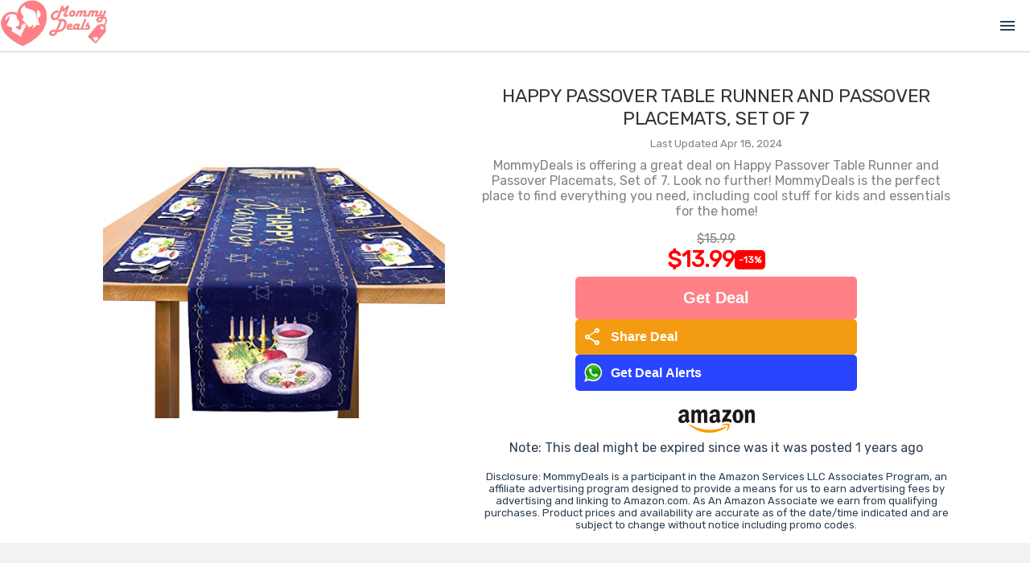

--- FILE ---
content_type: text/html; charset=utf-8
request_url: https://mommydeals.us/deal/91881/happy-passover-table-runner-and-passover-placemats-set-of
body_size: 3415
content:
<!DOCTYPE html>
<html lang="en">
<head>
    <!--
    <script src="https://kit.fontawesome.com/fefe5b8c13.js" crossorigin="anonymous"></script>
    -->
    <link href="https://fonts.googleapis.com/css2?family=Material+Symbols+Outlined" rel="stylesheet" />

        <meta name='ir-site-verification-token' value='372330928' />

        <!--google ads-->
        <script data-ad-client="ca-pub-7343448629459478" async src="https://pagead2.googlesyndication.com/pagead/js/adsbygoogle.js"></script>


        <script type="text/javascript">
            var _gauges = _gauges || [];
            (function () {
                var t = document.createElement('script');
                t.type = 'text/javascript';
                t.async = true;
                t.id = 'gauges-tracker';
                t.setAttribute('data-site-id', '63ebf36c8a074740a9899662');
                t.setAttribute('data-track-path', 'https://track.gaug.es/track.gif');
                t.src = 'https://d2fuc4clr7gvcn.cloudfront.net/track.js';
                var s = document.getElementsByTagName('script')[0];
                s.parentNode.insertBefore(t, s);
            })();
        </script>

        <script async src='https://static.getclicky.com/101398014.js'></script>


        <!-- Global site tag (gtag.js) - Google Analytics -->
        <script async src="https://www.googletagmanager.com/gtag/js?id=G-ZJMW4KT53T"></script>
        <script>
        window.dataLayer = window.dataLayer || [];
        function gtag() { dataLayer.push(arguments); }
        gtag('js', new Date());
        gtag('config', 'G-ZJMW4KT53T', { send_page_view: false});
        </script>

        <!-- Facebook Pixel Code -->
        <script>
        !function (f, b, e, v, n, t, s) {
            if (f.fbq) return; n = f.fbq = function () {
                n.callMethod ?
                n.callMethod.apply(n, arguments) : n.queue.push(arguments)
            };
            if (!f._fbq) f._fbq = n; n.push = n; n.loaded = !0; n.version = '2.0';
            n.queue = []; t = b.createElement(e); t.async = !0;
            t.src = v; s = b.getElementsByTagName(e)[0];
            s.parentNode.insertBefore(t, s)
        }(window, document, 'script','https://connect.facebook.net/en_US/fbevents.js');
        fbq('init', '463561120976433');
        fbq('track', 'PageView');
        fbq('track', 'ViewContent');
        </script>
        <noscript>
            <img height="1" width="1" style="display:none" src="https://www.facebook.com/tr?id=463561120976433&ev=PageView&noscript=1" />
        </noscript>
        <!-- End Facebook Pixel Code -->

    <!--GLOBAL SETTINGS-->
    <script>
        window.SiteSettings = {};
        window.SiteSettings.baseDomain = '';
        window.SiteSettings.siteName = 'mommydeals';
        window.SiteSettings.siteNameCaps = 'MommyDeals';
        window.SiteSettings.siteUrl = 'mommydeals.us';
        window.SiteSettings.socialLinks = {};
        window.SiteSettings.socialLinks.facebook = 'https://www.facebook.com/MyMommyDeals';
        window.SiteSettings.socialLinks.twitter = 'https://twitter.com/MyMommyDeals';
        window.SiteSettings.socialLinks.whatsapp = 'http://bit.ly/d-mommydeals';
        window.SiteSettings.socialLinks.instagram = 'https://www.instagram.com/my_mommy_deals';
        window.SiteSettings.socialLinks.pinterest = 'https://www.pinterest.com/mymommydeals/';

        if (SiteSettings.socialLinks.facebook == '') SiteSettings.socialLinks.facebook = null;
        if (SiteSettings.socialLinks.twitter == '') SiteSettings.socialLinks.twitter = null;
        if (SiteSettings.socialLinks.whatsapp == '') SiteSettings.socialLinks.whatsapp = null;
        if (SiteSettings.socialLinks.instagram == '') SiteSettings.socialLinks.instagram = null;
        if (SiteSettings.socialLinks.pinterest == '') SiteSettings.socialLinks.pinterest = null;


        SiteSettings.vueReCaptchaSiteKey = '6LfPaZ0UAAAAAOS1iiV_Z5S1MdstT75okvQyCPUs';
        SiteSettings.hcaptchaSiteKey = '40346c9e-4a70-4d02-8432-ee2233082580';
        SiteSettings.hcaptchaSecret = 'ES_e1fd8d0186b04cbb918886f935cf6d09';
        SiteSettings.googleTagId = 'G-ZJMW4KT53T';
        SiteSettings.aboutUs = [];
        SiteSettings.showBlog = false;
        SiteSettings.showLists = true;
        SiteSettings.showGiftIdeas = true;
        SiteSettings.blogTitle = 'Lists';
        SiteSettings.isShabbat = false;
        SiteSettings.shabbatEnds = '';
        SiteSettings.contactPhone = '561.961.8364';
        SiteSettings.contactEmail = 'team@mommydeals.us';
        SiteSettings.homepageBanner = 'https:///assets/img/todaysdeals.jpg';
        SiteSettings.topBannerAnimationSrc = 'https:///assets/img/joinwhatsapp.mp4';
        SiteSettings.facebookPixelId = '463561120976433';
        SiteSettings.logoImageNoBackground = '/assets/mommydeals/img/MommyDealsNewLogoNoBackground.png';
        SiteSettings.logoSquare = '/assets/mommydeals/img/logo_square.png';
        SiteSettings.logoUrl = '/assets/mommydeals/img/SiteLogo.jpg';
        SiteSettings.jcn_pid = '68';
        SiteSettings.jcn_ads_on = false;
        SiteSettings.medianet_on = false;
        SiteSettings.purimMode = false;


             SiteSettings.aboutUs.push("Everybody loves a great deal! However, finding the best deal is easier said than done. As parents, we know the products that are essential to run a home, it can seem endless. Saving money wherever possible is a necessity. That's where we come in! Instead of you looking around for good deals - we bring the deals straight to you.");
             SiteSettings.aboutUs.push("MommyDeals uses state-of-the-art AI technology to find great products for a great price. Our technology allows us to sift through millions of promotions, sales and deals. We find the best ones and share it with you.");
             SiteSettings.aboutUs.push("We know what it's like living on a tight budget - which is why MommyDeals also looks for prices that are consistently low so we can help stretch your shopping dollar even further! So whether it's saving money on baby products, health and beauty products or household essential - we've got your deal!");
             SiteSettings.aboutUs.push("However, keep in mind that when a new deal is posted, you have to act fast - the bargains we find don't last forever.");
             SiteSettings.aboutUs.push("Don't want to miss a deal? <a href='/JoinWhatsApp' target='_blank'><b>Join Our WhatsApp Group</b></a> and get deal alerts! We all hate spam, so we only alert you to the best deals.");
             SiteSettings.aboutUs.push("Join MommyDeals and start saving today!");

    </script>



    <meta charset="utf-8">
    <meta http-equiv="X-UA-Compatible" content="IE=edge">

        <title>Happy Passover Table Runner and Passover Placemats, Set of 7 | MommyDeals</title>



        <link rel="canonical" href="https://mommydeals-1c114.kxcdn.com/deal/91881/happy-passover-table-runner-and-passover-placemats-set-of" />
        <link itemprop="thumbnailUrl" href="https://mommydeals-1c114.kxcdn.com/externalimage/91881.jpg">




        <meta name="Description" content="MommyDeals is offering a great deal on Happy Passover Table Runner and Passover Placemats, Set of 7. Look no further! MommyDeals is the perfect place to find everything you need, including cool stuff for kids and essentials for the home!" />
        <meta property="og:type" content="page" />
        <meta property="og:title" content="Happy Passover Table Runner and Passover Placemats, Set of 7" />
        <meta property="og:url" content="https://mommydeals-1c114.kxcdn.com/deal/91881/happy-passover-table-runner-and-passover-placemats-set-of" />
        <meta property="og:site_name" content="MommyDeals" />
        <meta property="og:image" itemprop="image" content="https://mommydeals-1c114.kxcdn.com/externalimage/91881.jpg" />
        <meta property="og:image:secure_url" itemprop="image" content="https://mommydeals-1c114.kxcdn.com/externalimage/91881.jpg" />
        <meta property="og:description" content="MommyDeals is offering a great deal on Happy Passover Table Runner and Passover Placemats, Set of 7. Look no further! MommyDeals is the perfect place to find everything you need, including cool stuff for kids and essentials for the home!" />
        <meta property="og:price:amount" content="13.99" />
        <meta property="og:price:currency" content="USD" />
        <meta property="product:price:amount" content="13.99" />
        <meta property="product:price:currency" content="USD" />
        <meta property="product:brand" content="MommyDeals" />
        <meta property="product:availability" content="in stock" />
        <meta property="product:catalog_id" content="91881" />
        <meta property="product:condition" content="new" />
        <meta property="product:retailer_item_id" content="91881" />
        <meta name="twitter:card" content="summary_large_image" />
        <meta name="twitter:title" content="Happy Passover Table Runner and Passover Placemats, Set of 7" />
        <meta name="twitter:description" content="MommyDeals is offering a great deal on Happy Passover Table Runner and Passover Placemats, Set of 7. Look no further! MommyDeals is the perfect place to find everything you need, including cool stuff for kids and essentials for the home!" />
        <meta name="twitter:image" content="https://mommydeals-1c114.kxcdn.com/twitterimage/91881.jpg" />
        <meta name="twitter:label1" content="Price" />
        <meta name="twitter:data1" content="$13.99 USD" />
        <meta name="twitter:label2" content="Brand" />

    <meta name="viewport" content="width=device-width,initial-scale=1.0">

    


    <link rel="preconnect" href="https://fonts.googleapis.com">
    <link rel="preconnect" href="https://fonts.gstatic.com" crossorigin>
    <link href="https://fonts.googleapis.com/css2?family=Quicksand:wght@300;400;500;600;700&display=swap" rel="stylesheet">


    <link rel="shortcut icon" type="image/x-icon" href="/Assets/mommydeals/img/favicon.ico" />
    <link href='/assets/site.css?v=2026012101' rel='stylesheet'>
    <link href='/assets/mommydeals/css/main.css?v=2026012101' rel='stylesheet'>




</head>
<body>
        <link itemprop="thumbnailUrl" href="https://mommydeals-1c114.kxcdn.com/externalimage/91881.jpg">
        <span itemprop="thumbnail" itemscope itemtype="http://schema.org/ImageObject">
            <link itemprop="url" href="https://mommydeals-1c114.kxcdn.com/externalimage/91881.jpg">
        </span>

    <noscript>
        <strong>We're sorry but this website doesn't work properly without JavaScript enabled. Please enable it to continue.</strong>
    </noscript>
    <div id="app"></div>

        <!-- Built files -->
        <link href='/dist/css/main.css?v=2026012101' rel='stylesheet'>
        <script type="module" src='/dist/js/main.js?v=2026012101'></script>

<script defer src="https://static.cloudflareinsights.com/beacon.min.js/vcd15cbe7772f49c399c6a5babf22c1241717689176015" integrity="sha512-ZpsOmlRQV6y907TI0dKBHq9Md29nnaEIPlkf84rnaERnq6zvWvPUqr2ft8M1aS28oN72PdrCzSjY4U6VaAw1EQ==" data-cf-beacon='{"version":"2024.11.0","token":"6a00511da6dc4fee806a090f6dee7c10","r":1,"server_timing":{"name":{"cfCacheStatus":true,"cfEdge":true,"cfExtPri":true,"cfL4":true,"cfOrigin":true,"cfSpeedBrain":true},"location_startswith":null}}' crossorigin="anonymous"></script>
</body>
</html>

--- FILE ---
content_type: text/html; charset=utf-8
request_url: https://www.google.com/recaptcha/api2/aframe
body_size: 265
content:
<!DOCTYPE HTML><html><head><meta http-equiv="content-type" content="text/html; charset=UTF-8"></head><body><script nonce="SpoP0rpXCI-hhg7Bls6z2Q">/** Anti-fraud and anti-abuse applications only. See google.com/recaptcha */ try{var clients={'sodar':'https://pagead2.googlesyndication.com/pagead/sodar?'};window.addEventListener("message",function(a){try{if(a.source===window.parent){var b=JSON.parse(a.data);var c=clients[b['id']];if(c){var d=document.createElement('img');d.src=c+b['params']+'&rc='+(localStorage.getItem("rc::a")?sessionStorage.getItem("rc::b"):"");window.document.body.appendChild(d);sessionStorage.setItem("rc::e",parseInt(sessionStorage.getItem("rc::e")||0)+1);localStorage.setItem("rc::h",'1768986821058');}}}catch(b){}});window.parent.postMessage("_grecaptcha_ready", "*");}catch(b){}</script></body></html>